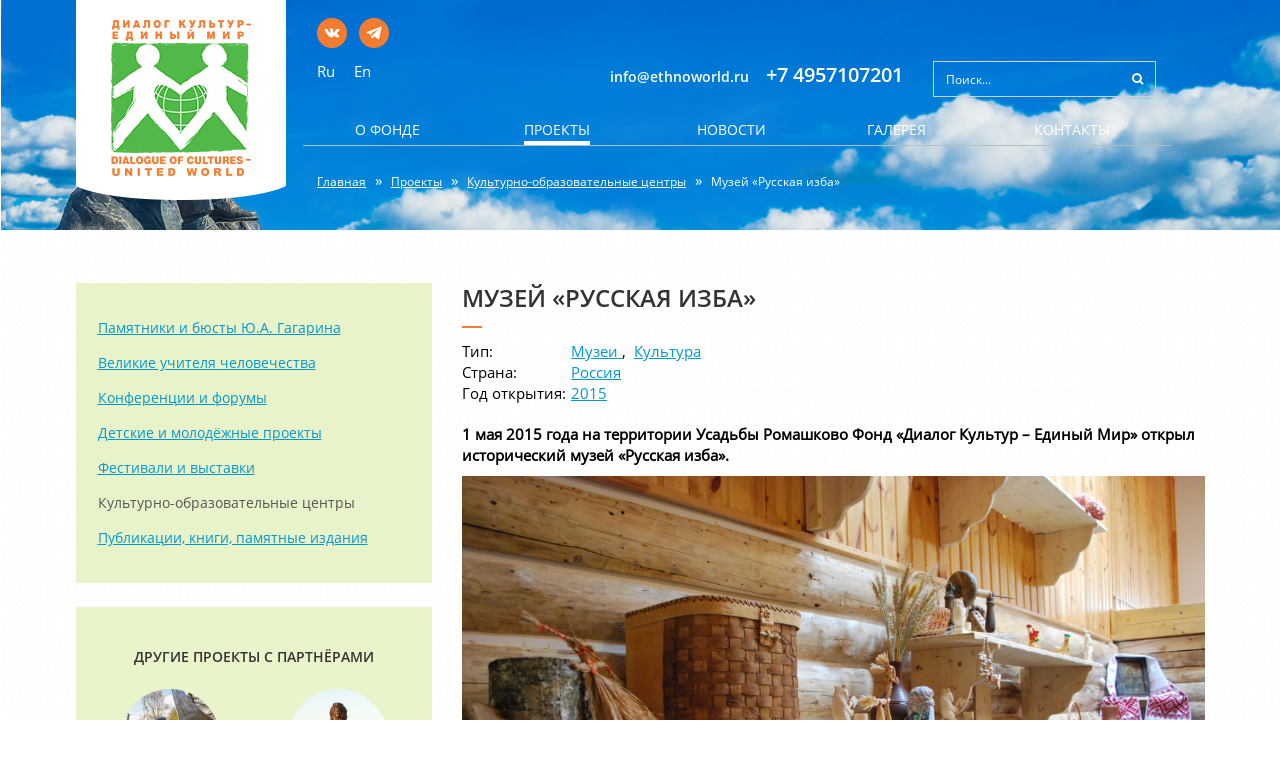

--- FILE ---
content_type: text/html; charset=UTF-8
request_url: https://ethnoworld.ru/projects/kulturno-obrazovatelnye-tsentry/muzey-russkaya-izba/
body_size: 8495
content:
<!DOCTYPE html>
<!--[if IE8]> <html lang="en" class="ie8"> <![endif]-->
<!--[if !IE]><!--> <html lang="en"> <!--<![endif]-->
<head>
	<meta charset="utf-8" />
	<link rel="icon" type="image/x-icon" href="/bitrix/templates/ethnofavicon.ico">
	<!--[if IE]><meta http-equiv='X-UA-Compatible' content='IE=edge,chrome=1'><![endif]-->
	<title>Музей «Русская изба»</title>
	<meta name="description" content="" />
	<meta name="viewport" content="width=device-width, initial-scale=1, maximum-scale=1" />
	<meta name="yandex-verification" content="0d166a24e396d2d2" />
	<meta http-equiv="Content-Type" content="text/html; charset=UTF-8" />
<meta name="robots" content="index, follow" />
<meta name="keywords" content="музей русская изба, традиционное жилье славян, исторический музей" />
<meta name="description" content="1 мая 2015 года на территории Усадьбы Ромашково Фонд «Диалог Культур – Единый мир» открыл исторический музей «Русская изба»." />
<link href="/bitrix/cache/css/s1/ethno/page_7a2f06e0c6ce10f4f035b16504a124ff/page_7a2f06e0c6ce10f4f035b16504a124ff.css?17682864755930" type="text/css"  rel="stylesheet" />
<link href="/bitrix/cache/css/s1/ethno/template_1206f91630fe0adadef92ff863101b09/template_1206f91630fe0adadef92ff863101b09.css?17682857785767" type="text/css"  data-template-style="true"  rel="stylesheet" />
								<link href="/bitrix/templates/ethno/assets/fancybox/jquery.fancybox.css" rel="stylesheet" type="text/css" />
	<link href="/bitrix/templates/ethno/assets/css/styles.css" rel="stylesheet" type="text/css" />
	<link rel="shortcut icon" href="/bitrix/templates/ethno/favicon.ico">
	<!-- HTML5 Shim and Respond.js IE8 support of HTML5 elements and media queries. Respond.js doesn't work if you view the page via file:// -->
	<!--[if lt IE 9]>
					<![endif]-->
<!-- Yandex.Metrika counter -->
<noscript><div><img src="//mc.yandex.ru/watch/29902849" style="position:absolute; left:-9999px;" alt="" /></div></noscript>
<!-- /Yandex.Metrika counter -->
</head>
<body>
	<div id="panel"></div>
	<header>
		<div class="container">
			<div class="row">
				<div class="logo_wrap col-lg-5 col-md-6 col-sm-6 col-xs-6">
					<a class="logo_link" href="/"> <img alt="LOGO" src="/include/images/logo.png"> </a>
<br />				</div>

				<div class="menu_submenu col-lg-18 col-md-18 col-sm-18 col-xs-18">

	<div class="soc-icons">
		<a class="soc-vk" href="https://vk.com/fond_dialog_kultur" target="_blank"></a>
				<a class="soc-tel" href="https://t.me/dcuwfund" target="_blank"></a>
	</div>


					<div class="row">
						<div class="lang_block col-lg-5 col-md-6 col-sm-5 col-xs-24">
							<ul>
								<li><a href="/" class="flags mx-en" title="Русский">Ru</a></li>
								<li><a href="/en/" class="flags mx-en" title="English">En</a></li>
															</ul>
						</div>
						<div class="phone_block col-lg-12 col-md-9 col-sm-11 col-xs-24">
							<a href="mailto:info@ethnoworld.ru" class="head-email">info@ethnoworld.ru</a>							<a href="tel:+74957107201" >+7 4957107201</a>						</div>
						<div class="Search_block col-lg-7 col-md-9 col-sm-8 col-xs-24">
							<div class="search_form">
	<form class="search_form searchform" role="search" method="get" action="/search/">
		<div class="input-group stylish-input-group">
			<input id="goSearch" type="search" name="q" class="form-control" placeholder="Поиск..."/>
			<input value="" type="hidden" name="str" />
			<span class="input-group-addon">
				<button  type="submit">
					<span class="fa fa-search"></span>
				</button>
			</span>
		</div>
	</form>
</div>
						</div>
					</div>
					
<!-- MENU BLOCK -->
<div class="menu_wrapper_bg">
	<div class="row">
		<nav class="navbar navbar-default" role="navigation">
			<div class="navbar-header pull-right">
				<button type="button" class="navbar-toggle" data-toggle="collapse" data-target="#header_menu">
					<span class="sr-only">Toggle navigation</span>
					<span class="icon-bar"></span>
					<span class="icon-bar"></span>
					<span class="icon-bar"></span>
				</button>
			</div>
			<div id="header_menu" class="collapse navbar-collapse">
				<ul class="nav navbar-nav">
																																<li><a href="/about/" class="root-item">О фонде</a>
									<ul class="sub-main-nav">
																																																												<li><a href="/about/istoriya-fonda/">Летопись Фонда</a></li>
																																																																				<li><a href="/team/">Команда Фонда</a></li>
																																																																				<li><a href="/partners/">Сотрудничество</a></li>
																																																																				<li><a href="/media/">СМИ o фонде</a></li>
																																																																				<li><a href="/about/documents/">Документы</a></li>
																																																																				<li><a href="/honors/">Награды и благодарности</a></li>
																																													</ul></li>																											<li><a href="/projects/" class="root-item-selected">Проекты</a>
									<ul class="sub-main-nav">
																																																												<li><a href="/projects/pamyatniki-i-byusty-yu-a-gagarina/">Памятники и бюсты Ю.А. Гагарина</a></li>
																																																																				<li><a href="/projects/velikie-uchitelya-chelovechestva/">Великие учителя человечества</a></li>
																																																																				<li><a href="/projects/konferentsii-i-forumy/">Конференции и  форумы</a></li>
																																																																				<li><a href="/projects/detskie-i-molodyezhnye-proekty/">Детские и молодёжные проекты</a></li>
																																																																				<li><a href="/projects/festivali-i-vystavki/">Фестивали и выставки</a></li>
																																																																				<li class="item-selected"><a href="/projects/kulturno-obrazovatelnye-tsentry/">Культурно-образовательные центры</a></li>
																																																																				<li><a href="/projects/publikatsii/">Публикации, книги, памятные издания</a></li>
																																													</ul></li>																																				<li><a href="/news/" class="root-item">Новости</a></li>
																																																																				<li><a href="/gallery/" class="root-item">Галерея</a></li>
																																																																				<li><a href="/contacts/" class="root-item">Контакты</a></li>
																																				</ul>
			</div>

					</nav><!-- navbar -->
	</div><!-- row -->
</div><!-- menu_wrapper_bg -->

					 <style>header{max-height: 230px;}</style>
					<div class="bx_breadcrumbs"><ul><li><a href="/" title="Главная">Главная</a></li><li><a href="/projects/" title="Проекты">Проекты</a></li><li><a href="/projects/kulturno-obrazovatelnye-tsentry/" title="Культурно-образовательные центры">Культурно-образовательные центры</a></li><li><a href="" title="Музей «Русская изба»">Музей «Русская изба»</a></li></ul></div>				</div>
				<div class="slider_wrap col-lg-18 col-md-18 col-sm-18 col-xs-24">
									</div>
			</div>
		</div>
	</header>

	<main>
		<div class="container">
 
<style>
    </style>
<div class="project-detail row">


	<div class="col-lg-16 col-md-16 col-sm-24 col-xs-24 col-lg-push-8 col-md-push-8">
		<h1 class="uppertext">Музей «Русская изба»</h1>
		<div class="characteristic">
						<table>
				<tr>
					<td>Тип: </td>
											<td>
															<a href="/projects/?arrFilter_pf[EVN_TYPE][]=2&set_filter=Y#filter_block">
									Музеи								</a>,&nbsp;															<a href="/projects/?arrFilter_pf[EVN_TYPE][]=50&set_filter=Y#filter_block">
									Культура								</a>													</td>
									</tr>
				<tr>
					<td>Страна: </td>
											<td>
															<a href="/projects/?arrFilter_pf[EVN_TYPE][]=&arrFilter_pf[COUNTRY][]=5&arrFilter_pf[RES_YEAR][]=&set_filter=Y#filter_block">Россия</a>													</td>
									</tr>
				<tr>
					<td>Год открытия: </td>
					
																<td>
															<a href="/projects/?arrFilter_pf[EVN_TYPE][]=&arrFilter_pf[COUNTRY][]=&arrFilter_pf[RES_YEAR][]=9&set_filter=Y#filter_block">2015</a>													</td>
									</tr>
							</table>
		</div>

		<p><strong>1 мая 2015 года на территории Усадьбы Ромашково Фонд «Диалог Культур – Единый Мир» открыл исторический музей «Русская изба».</strong></p>

		
		
<p style="text-align: center;"><img src="/upload/medialibrary/05d/05df7974ef7f909406304dfe917b39a5.JPG" title="Музей &amp;laquo;Русская изба&amp;raquo;" border="0" alt="Музей &amp;laquo;Русская изба&amp;raquo;" width="700" height="468"  /> 
  <br />
 </p>
 
<p>Экспозиция музея представляет собой бережно восстановленное и воссозданное во всех мелочах традиционное жилье славянских племён. Рядом с точной копией знаменитой русской печи расположены предметы, без которых немыслимо представить домашний обиход славян: поленница, деревянный стол и лавки, сундуки и плетеные корзины, ручная прялка и веретено. Коллекцию экспонатов музея &laquo;Русская изба&raquo; украшает домашняя утварь для ведения хозяйства: пральник, ручная крупорушка, массивные чугунные утюги, деревянная посуда, глиняные горшки, кувшины и крынки, ухваты для посуды, вышивные одеяла и расписные полотенца, детские игрушки из дерева и цветных тканей.</p>
 
<p>Важнейшая особенность исторического музея &ndash; его абсолютная интерактивность. С любым предметом из музейной коллекции можно смело обращаться по прямому назначению: с помощью железного ухвата поставить в печь горшок, разгладить полотенце деревянным пральником, посидеть на деревянной лавке, поиграть с детскими игрушками, забраться на полати и сделать многое другое. Только так можно прикоснуться к ускользающей культуре древних славян и ощутить себя на месте наших предков.</p>
 
<p>Экскурсоводы музея «Русская изба» познакомят посетителей с жизненным укладом и обычаями древних славян: какие строили дома в те времена, как жили дружными семьями по десять-пятнадцать человек в одной избе, как воспитывали детей, как отмечали народные и религиозные праздники, как готовили еду, с помощью каких средств лечились и какие игрушки дарили детям. В музее постоянно проводятся мастер-классы для взрослых и детей по прикладному творчеству и народным ремеслам.</p>
 		<div class="news-detail-share">
			<div class="yashare-auto-init" data-yashareL10n="ru" data-yashareType="small" data-yashareQuickServices="vkontakte,facebook,twitter,odnoklassniki,moimir,gplus" data-yashareTheme="counter"></div>
		</div>
	</div>

	<div class="col-lg-8 col-md-8 col-sm-24 col-xs-24 col-xs-24 col-lg-pull-16 col-md-pull-16">


	
	<ul class="sitemap_list aside_nav">
																							<li>
															<a href="/projects/pamyatniki-i-byusty-yu-a-gagarina/" class="root-item">Памятники и бюсты Ю.А. Гагарина</a>
													</li>
																																						<li>
															<a href="/projects/velikie-uchitelya-chelovechestva/" class="root-item">Великие учителя человечества</a>
													</li>
																																						<li>
															<a href="/projects/konferentsii-i-forumy/" class="root-item">Конференции и  форумы</a>
													</li>
																																						<li>
															<a href="/projects/detskie-i-molodyezhnye-proekty/" class="root-item">Детские и молодёжные проекты</a>
													</li>
																																						<li>
															<a href="/projects/festivali-i-vystavki/" class="root-item">Фестивали и выставки</a>
													</li>
																																						<li>
															<span class="root-item-selected">Культурно-образовательные центры</span>
													</li>
																																						<li>
															<a href="/projects/publikatsii/" class="root-item">Публикации, книги, памятные издания</a>
													</li>
																	
			</ul>

		<div class="sidebar">

			<!-- PARTNERS -->


										<div class="side_wrap" style="text-align:center">
					<h2 class="uppertext">Другие проекты с партнёрами</h2>
											<a style="font-size:15px" href="/projects/?arrFilter_pf[PARTNER][]=&set_filter=Y#filter_block"></a>
										<ul>
																				<li class="col-lg-12 col-md-12 col-sm-12 col-xs-24">
								<div class="prev_image_wrap"><img src="/upload/iblock/7ac/7ac93c9ec93df3782db344294e94c418.jpg" alt="image" /></div>
								<a href="/projects/velikie-uchitelya-chelovechestva/pamyatnik-k-e-tsiolkovskomu/">Памятник К.Э.Циолковскому  «Сельский учитель»</a>
							</li>
																				<li class="col-lg-12 col-md-12 col-sm-12 col-xs-24">
								<div class="prev_image_wrap"><img src="/upload/iblock/589/589e1e8617ebf8c8734ca54cc20dc5a9.jpg" alt="image" /></div>
								<a href="/projects/velikie-uchitelya-chelovechestva/pamyatnik-konfutsiyu/">Памятник Конфуцию</a>
							</li>
																				<li class="col-lg-12 col-md-12 col-sm-12 col-xs-24">
								<div class="prev_image_wrap"><img src="/upload/iblock/a54/a54a0f0d262f639c1fad7b52ce719581.jpg" alt="image" /></div>
								<a href="/projects/velikie-uchitelya-chelovechestva/pamyatnik-chetyre-mudretsa-vostochnogo-polushariya/">Памятник Четыре мудреца Восточного полушария</a>
							</li>
																				<li class="col-lg-12 col-md-12 col-sm-12 col-xs-24">
								<div class="prev_image_wrap"><img src="/upload/iblock/9c8/9c88d8d6d273fc01cb8c851d432da3b6.jpg" alt="image" /></div>
								<a href="/projects/velikie-uchitelya-chelovechestva/pamyatnik-chetyre-mudretsa-zapadnogo-polushariya/">Памятник Четыре Мудреца Западного полушария</a>
							</li>
											</ul>
				</div>
			
			<!-- COUNTRY -->

			<div class="side_wrap" style="text-align:center">
													<h2 class="uppertext">Другие проекты по странам</h2>
																		<a  style="font-size:15px" href="/projects/?arrFilter_pf[EVN_TYPE]=&arrFilter_pf[COUNTRY][]=5&arrFilter_pf[RES_YEAR][]=&set_filter=Y#filter_block">Россия</a>																<ul>
													<li class="col-lg-12 col-md-12 col-sm-12 col-xs-24">
								<div class="prev_image_wrap"><img src="/upload/iblock/4c2/4c26f9f0f86514bf99915a08e88178ce.jpg" alt="image" /></div>
								<a href="/projects/kulturno-obrazovatelnye-tsentry/prazdnovanie-tuvinskogo-novogo-goda-shagaa/">Празднование тувинского Нового года Шагаа</a>
							</li>
													<li class="col-lg-12 col-md-12 col-sm-12 col-xs-24">
								<div class="prev_image_wrap"><img src="/upload/iblock/9f6/9f6e081098c74d89e6327f8fa5316726.jpg" alt="image" /></div>
								<a href="/projects/festivali-i-vystavki/rok-festival-kosmofest-/">Рок-фестиваль «Космофест» </a>
							</li>
													<li class="col-lg-12 col-md-12 col-sm-12 col-xs-24">
								<div class="prev_image_wrap"><img src="/upload/iblock/b15/b151d3a586f44bb5c25de79581fc2300.jpg" alt="image" /></div>
								<a href="/projects/festivali-i-vystavki/festival-pedagogicheskikh-tekhnologiy-v-etnomire/">Фестиваль педагогических технологий в ЭТНОМИРе</a>
							</li>
													<li class="col-lg-12 col-md-12 col-sm-12 col-xs-24">
								<div class="prev_image_wrap"><img src="/upload/iblock/d60/d60c52af2966153526b3a4b39757774d.jpg" alt="image" /></div>
								<a href="/projects/festivali-i-vystavki/festival-traditsionnykh-kultur-i-remesel-etnoraduga/">Фестиваль традиционных культур и ремесел «ЭТНОРАДУГА»</a>
							</li>
											</ul>
							</div>

			<!-- EVENT TYPE -->

			<div class="side_wrap" style="text-align:center">
													<h2 class="uppertext">Другие проекты по направлению</h2>
																		<a style="font-size:15px" href="/projects/?arrFilter_pf[EVN_TYPE][]=2&set_filter=Y#filter_block">Музеи</a>,&nbsp;													<a style="font-size:15px" href="/projects/?arrFilter_pf[EVN_TYPE][]=50&set_filter=Y#filter_block">Культура</a>																<ul>
													<li class="col-lg-12 col-md-12 col-sm-12 col-xs-24">
								<div class="prev_image_wrap"><img src="/upload/iblock/788/78862dc4d2b57325f9ce9103cb7895d4.jpg" alt="image" /></div>
								<a href="/projects/kulturno-obrazovatelnye-tsentry/muzey-russkogo-byta-v-azerbaydzhane/">Музей русского быта в Азербайджане</a>
							</li>
													<li class="col-lg-12 col-md-12 col-sm-12 col-xs-24">
								<div class="prev_image_wrap"><img src="/upload/iblock/e36/e36eb533f53beb2f383a4209f8b30e34.jpg" alt="image" /></div>
								<a href="/projects/kulturno-obrazovatelnye-tsentry/muzey-russkaya-izba/">Музей «Русская изба»</a>
							</li>
													<li class="col-lg-12 col-md-12 col-sm-12 col-xs-24">
								<div class="prev_image_wrap"><img src="/upload/iblock/115/115364bd0d71c5e87107b73ececf1715.jpg" alt="image" /></div>
								<a href="/projects/kulturno-obrazovatelnye-tsentry/muzey-sssr/">Музей СССР</a>
							</li>
													<li class="col-lg-12 col-md-12 col-sm-12 col-xs-24">
								<div class="prev_image_wrap"><img src="/upload/iblock/f87/f87e6acebdfb1fd8649a2884741ce08e.jpg" alt="image" /></div>
								<a href="/projects/kulturno-obrazovatelnye-tsentry/muzey-ukraina/">Музей «Украина»</a>
							</li>
											</ul>
							</div>

			<!-- ALL PROJECTS -->

			<div class="side_wrap" style="text-align:center">
				<a style="font-size:15px" href="/projects/">Все проекты Фонда</a>
			</div>

		</div>

	</div>


</div><!-- <p><a href="/projects//projects/">Возврат к списку</a></p> -->
 	</div> <!-- END CONTANER -->
</main>

<footer id="footer">
	<div class="footer_wrap">
		<div class="container">
			<div class="row">
				<div class="col-lg-12 col-md-12 col-sm-24 col-xs-24">
					<div class="row">
						<div class="col-lg-12 col-md-12 col-sm-12 col-xs-12">
							<h3>О фонде</h3>
								
	<ul class="aside_nav">
																							<li>
															<a href="/about/" class="root-item">О Фонде</a>
													</li>
																																						<li>
															<a href="/about/istoriya-fonda/" class="root-item">Летопись Фонда</a>
													</li>
																																						<li>
															<a href="/team/" class="root-item">Команда Фонда</a>
													</li>
																																						<li>
															<a href="/partners/" class="root-item">Партнёры</a>
													</li>
																																						<li>
															<a href="/documents/" class="root-item">Документы</a>
													</li>
																																						<li>
															<a href="/honors/" class="root-item">Награды и благодарности</a>
													</li>
																																						<li>
															<a href="/contacts/" class="root-item">Контакты и реквизиты</a>
													</li>
																	
			</ul>
						</div>
						<div class="col-lg-12 col-md-12 col-sm-12 col-xs-12">
							<h3>Помочь фонду</h3>
							
<div><img src="/upload/medialibrary/6e9/6e9cc1a1f5ad731ab68b634e32526499.png" title="Помочь Фонду" border="0" alt="Помочь Фонду" width="199" height="98"  /> 
  <br />
 </div>
 
<div> 
  <br />
 </div>
 Принять участие в работе МБОФ <b>&laquo;Диалог Культур - Единый Мир&raquo;</b> - значит внести вклад в развитие образованного толерантного общества. Если вы хотите помочь делу Фонда, пожалуйста, <a href="http://ethnoworld.ru/contacts/" >свяжитесь с нами</a>.						</div>
					</div>

					<div class="row">
						<div class="col-lg-12 col-md-12 col-sm-12 col-xs-12">
							<h3>Наши проекты</h3>
							<ul class="aside_nav">
																	<li><a href="/projects/pamyatniki-i-byusty-yu-a-gagarina/">Памятники и бюсты Ю.А. Гагарина</a></li>
																	<li><a href="/projects/velikie-uchitelya-chelovechestva/">Великие учителя человечества</a></li>
																	<li><a href="/projects/detskie-i-molodyezhnye-proekty/">Детские и молодёжные проекты</a></li>
																	<li><a href="/projects/konferentsii-i-forumy/">Конференции и  форумы</a></li>
																	<li><a href="/projects/festivali-i-vystavki/">Фестивали и выставки</a></li>
																	<li><a href="/projects/kulturno-obrazovatelnye-tsentry/">Культурно-образовательные центры</a></li>
																	<li><a href="/projects/publikatsii/">Публикации, книги, памятные издания</a></li>
															</ul>
						</div>
						<div class="col-lg-12 col-md-12 col-sm-12 col-xs-12">
							<h3>СМИ о фонде</h3>
							<ul class="aside_nav">
																	<li><a href="/media/pressa-o-fonde/">Пресса о Фонде</a></li>
															</ul>
						</div>
					</div>

				</div>
				<div class="col-lg-12 col-md-12 col-sm-24 col-xs-24">
					<div class="height_100">
						<div class="footer_feedback_wrap col-lg-14 col-md-14 col-sm-14 col-xs-14">
						
							<div class="footer_feedback">
	<h3>Свяжитесь с нами</h3>
	
	<form action="/projects/kulturno-obrazovatelnye-tsentry/muzey-russkaya-izba/#footer" method="POST" role="form">
		<input type="hidden" name="sessid" id="sessid" value="07f86b90aeabeb88f1a8d37f636674a3" />
		<div class="form-group">
			<!-- <div class="mf-text">
				<span class="mf-req">*</span>			</div> -->
			<input type="text" name="user_name" class="form-control" placeholder="Ваше имя" value="">
		</div>
		<div class="form-group">
			<!-- <div class="mf-text">
				<span class="mf-req">*</span>			</div> -->
			<input type="text" name="user_email" class="form-control" placeholder="Ваш E-mail" value="">
		</div>

		<div class="form-group">
			<!-- <div class="mf-text">
				<span class="mf-req">*</span>			</div> -->
			<textarea name="MESSAGE" style="max-width: 290px;" class="form-control" placeholder="Сообщение" rows="5" cols="40"></textarea>
		</div>

				<div class="mf-captcha">
		 <div class="mf-text"></div> 
			<input type="hidden" name="captcha_sid" value="058f2cb25945ff06032562d7022743b3">
			<img src="/bitrix/tools/captcha.php?captcha_sid=058f2cb25945ff06032562d7022743b3" width="180" height="40" alt="CAPTCHA">
			<div class="mf-text">Введите слово на картинке<span class="mf-req">*</span></div>
			<input type="text" name="captcha_word" size="30" maxlength="50" value="">
		</div>
				<input type="hidden" name="PARAMS_HASH" value="fd5d4fda699fe3bde0ba5d0c0a48f515">
		<input type="submit" name="submit" class="btn btn-default" value="Отправить сообщение">
	</form>
</div>						</div>
						<div class="col-lg-10 col-md-10 col-sm-10 col-xs-10 height_100 footer_copyright_wrap" style="position:relative;">
							<h3></h3>
							<div class="copyright_block_top">
								© 2015 Международный 
<br />
 благотворительный 
<br />
 общественный Фонд 
<br />
 «Диалог Культур - Единый Мир»<a href="https://t.me/s/casino_7k_official" >.</a>							</div>
							<div class="copyright_block_bottom">
								<br>
Сделано в «Стайлмиксе»<br>
<a href="http://stylemix.net/" target="_blank">Веб-дизайн</a>, <a  href="http://stylemix.net/" target="_blank">разработка сайтов</a>							</div>
						</div>
					</div>
				</div>

			</div>



		</div>
	</div>
</footer>





<script type="text/javascript" src="/bitrix/cache/js/s1/ethno/template_6e9583ce0c310bb9a1f62ea9c42ad405/template_6e9583ce0c310bb9a1f62ea9c42ad405.js?1768285778818"></script>
<script type="text/javascript" src="/bitrix/cache/js/s1/ethno/page_4e0c9b4077ba4e50a1b95b736dc365f6/page_4e0c9b4077ba4e50a1b95b736dc365f6.js?1768285886806"></script>
<script type="text/javascript">var _ba = _ba || []; _ba.push(["aid", "2f4fe340f71f83b11ad031ed0dae851e"]); _ba.push(["host", "ethnoworld.ru"]); (function() {var ba = document.createElement("script"); ba.type = "text/javascript"; ba.async = true;ba.src = (document.location.protocol == "https:" ? "https://" : "http://") + "bitrix.info/ba.js";var s = document.getElementsByTagName("script")[0];s.parentNode.insertBefore(ba, s);})();</script>



<script type="text/javascript" src="/bitrix/templates/ethno/assets/js/jquery-1.11.1.min.js"></script>
<script type="text/javascript" src="/bitrix/templates/ethno/assets/js/slick.min.js"></script>
<script type="text/javascript" src="/bitrix/templates/ethno/assets/fancybox/jquery.fancybox.pack.js"></script>
<script type="text/javascript" src="/bitrix/templates/ethno/assets/js/jquery.validate.min.js"></script>
<script type="text/javascript" src="/bitrix/templates/ethno/assets/js/bootstrap.min.js"></script>
<script type="text/javascript" src="/bitrix/templates/ethno/assets/js/bootstrap-select.js"></script>
<script type="text/javascript" src="/bitrix/templates/ethno/assets/js/custom.js"></script>

<script src="/bitrix/templates/ethno/assets/js/html5shiv.min.js"></script>
<script src="/bitrix/templates/ethno/assets/js/respond.min.js"></script>
<script type="text/javascript">
(function (d, w, c) {
    (w[c] = w[c] || []).push(function() {
        try {
            w.yaCounter29902849 = new Ya.Metrika({id:29902849,
                    webvisor:true,
                    clickmap:true,
                    trackLinks:true,
                    accurateTrackBounce:true});
        } catch(e) { }
    });

    var n = d.getElementsByTagName("script")[0],
        s = d.createElement("script"),
        f = function () { n.parentNode.insertBefore(s, n); };
    s.type = "text/javascript";
    s.async = true;
    s.src = (d.location.protocol == "https:" ? "https:" : "http:") + "//mc.yandex.ru/metrika/watch.js";

    if (w.opera == "[object Opera]") {
        d.addEventListener("DOMContentLoaded", f, false);
    } else { f(); }
})(document, window, "yandex_metrika_callbacks");
</script>
<script>
document.getElementById("goSearch").addEventListener("keydown", function(e) {
	if (!e) {var e = window.event;}
	//e.preventDefault(); // sometimes useful
	if (e.keyCode == 13) {submitFunction();}// Enter is pressed
},false);
</script>
<script type="text/javascript" src="//yastatic.net/share/share.js" charset="utf-8"></script><script>
	(function($){
		//############################ SLICK #################################
		$('.banner-1').slick({
			infinite: true,
			dots: false,
			arrows: false,
			slide: 'div',
			slidesToShow: 1,
			slidesToScroll: 1,
			speed: 300,
			autoplay: true,
				autoplaySpeed: 5000,
		});
		$('.banner-2').slick({
			infinite: true,
			dots: false,
			arrows: false,
			slide: 'div',
			slidesToShow: 1,
			slidesToScroll: 1,
			speed: 300,
			autoplay: true,
				autoplaySpeed: 5000,
		});
		$('.slides-list').slick({
			infinite: true,
			dots: true,
			arrows: true,
			slide: 'div',
			slidesToShow: 1,
			slidesToScroll: 1,
			speed: 300,
			autoplay: true,
				autoplaySpeed: 5000,
		});
		//########################### END SLICK ##############################

		if($('.element_block>h2').text().length > 0) $('.caption>h2').hide();
	})(jQuery)
</script><script>
	function stickyFooter(){
		var id_footer = document.getElementById('footer');
		var height_body = document.body.offsetHeight;
		if(id_footer.getAttribute('class') == 'navbar-fixed-bottom'){
			height_body = height_body + id_footer.clientHeight;
			if(height_body >= window.innerHeight) id_footer.setAttribute('class','');
		}
		if(height_body <= window.innerHeight) id_footer.setAttribute('class','navbar-fixed-bottom');
		else{if(id_footer.getAttribute('class')) id_footer.setAttribute('class','');}
	}
	stickyFooter();
	window.onresize = function(event) {stickyFooter();};
</script></body></html>

--- FILE ---
content_type: application/javascript
request_url: https://ethnoworld.ru/bitrix/templates/ethno/assets/js/custom.js
body_size: 1683
content:
(function($) {
	jQuery(document).ready(function(){
		//main menu
		 $("#header_menu li").hover(function(){
        $(this).find("ul").stop().slideDown(300);
    },function(){
        $(this).find("ul").stop().slideUp(300);
    });
	/*$("HEADER > .wrapp .headLine3 .mainMenu LI.nm").hover(function(){
        $(this).find("div.m_sub").stop().slideDown(300);
    },function(){
        $(this).find("div.m_sub").stop().slideUp(300);
    });*/

	$(".fancybox-content").fancybox();


		// ACTIVATE UI ELEMENTS
		$('.selectpicker').selectpicker();

		// hide alert without remove
		$("[data-hide]").on("click", function(){
			$(this).closest("." + $(this).attr("data-hide")).hide('fast');
		});

		//lite scroll (if needed)
		// jQuery("a[href*=#]:not([href=#]):not([data-toggle=tab]):not([data-toggle=modal]):not(.page-numbers)").on('click', function (event) {
		// 	event.preventDefault();
		// 	var thisHash = this.hash;
		// 	var targetOffset = jQuery(thisHash).offset().top;
		// 	jQuery("html,body").animate({scrollTop: targetOffset},1500,'swing');
		// 	location.hash = thisHash;
		// });
		$(".fancybox").attr('rel', 'gallery').fancybox({
			//padding: 0,
			openEffect : 'elastic',
			openSpeed  : 150,

			closeEffect : 'elastic',
			closeSpeed  : 150,

			//closeClick : false,

		});

		/* ######################### FOR PLAYER IN MODAL ###################################*/
		//jwplayer.key='JqNQqTJPaprrRuWzKtQck1QYStsZ5Mvnc/G0KuQ3rLE=';// Key for licence player (generate by keygen)
		// pause player on hidden element
		$('#modal-video').on('hidden.bs.modal', function () {
			jwplayer("vElement").stop()
		});
		// show modal with jwplayer
		// link example:<a data-toggle="modal" data-vtitle="Video title" data-vtype="inside" data-url="/video/1.mp4" href="#modal-video"></a>
		$('a.modal_link').on('click', function(event) {
			event.preventDefault();
			if($(this).attr('data-vtype') == 'inside'){
				$('#modal-video').find('.modal-title').text($(this).attr('data-vtitle'));
				$('#modal-video').find('.modal-body').html('<div id="vElement" class="embed-responsive embed-responsive-16by9"></div>');
				jwplayer("vElement").setup({
					file: $(this).attr('data-url'),
					width: "100%",
					height: 360,
					skin: "five"
				});
			}else{
				$('#modal-video').find('.modal-title').text($(this).attr('data-vtitle'));
				$('#modal-video').find('.modal-body').html('<div class="embed-responsive embed-responsive-16by9"><iframe src="'+$(this).attr('data-url')+'" frameborder="0"></iframe></div>');
			}
		});
		/* ####################### END FOR PLAYER IN MODAL ##################################*/
	}); // end jQuery ready

	/* @@@@@@@@@@@@@@@@@@@@@@@@@@@@@@@@@@@@@@ MISC @@@@@@@@@@@@@@@@@@@@@@@@@@@@@@@@@@@@@@@@@@@ */
	// ADD SUPPORT $.browser
	var matched, browser;
	jQuery.uaMatch = function( ua ) {
		ua = ua.toLowerCase();
		var match = /(chrome)[ \/]([\w.]+)/.exec( ua ) ||
			/(webkit)[ \/]([\w.]+)/.exec( ua ) ||
			/(opera)(?:.*version|)[ \/]([\w.]+)/.exec( ua ) ||
			/(msie)[\s?]([\w.]+)/.exec( ua ) ||
			/(trident)(?:.*? rv:([\w.]+)|)/.exec( ua ) ||
			ua.indexOf("compatible") < 0 && /(mozilla)(?:.*? rv:([\w.]+)|)/.exec( ua ) ||
			[];
		return {
			browser: match[ 1 ] || "",
			version: match[ 2 ] || "0"
		 };
	};
	matched = jQuery.uaMatch( navigator.userAgent );
	//IE 11+ fix (Trident)
	matched.browser = matched.browser == 'trident' ? 'msie' : matched.browser;
	browser = {};
	if ( matched.browser ) {
		browser[ matched.browser ] = true;
		browser.version = matched.version;
	}
	// Chrome is Webkit, but Webkit is also Safari.
	if ( browser.chrome ) browser.webkit = true;
	else if( browser.webkit ) browser.safari = true;
	jQuery.browser = browser;
	/* @@@@@@@@@@@@@@@@@@@@@@@@@@@@@@@@@@@ END MISC @@@@@@@@@@@@@@@@@@@@@@@@@@@@@@@@@@@@@@@@@@@ */
	
	
	
	jQuery(document).ready(function(){
		$(".readmore").each(function(){
			var showText = $(this).find(".readmore-prv").data("showtext");
			var hideText = $(this).find(".readmore-prv").data("hidetext");
			$(this).find(".readmore-detail").hide();
			$(this).append(' <span class="rm-show">'+showText+'</span>');
		});
		$(".readmore .rm-show").on("click",function(){
			var showText = $(this).parent().find(".readmore-prv").data("showtext");
			var hideText = $(this).parent().find(".readmore-prv").data("hidetext");
			if($(this).text() == showText){
				$(this).parent().find(".readmore-detail").show();
				$(this).html(hideText);
			}
			else{
				$(this).parent().find(".readmore-detail").hide();
				$(this).html(showText);
			}
		});		
	});	
	
})(jQuery);

--- FILE ---
content_type: application/javascript
request_url: https://ethnoworld.ru/bitrix/cache/js/s1/ethno/template_6e9583ce0c310bb9a1f62ea9c42ad405/template_6e9583ce0c310bb9a1f62ea9c42ad405.js?1768285778818
body_size: 323
content:

; /* Start:"a:4:{s:4:"full";s:82:"/bitrix/templates/ethno/components/bitrix/menu/bottom_menu/script.js?1586538073469";s:6:"source";s:68:"/bitrix/templates/ethno/components/bitrix/menu/bottom_menu/script.js";s:3:"min";s:0:"";s:3:"map";s:0:"";}"*/
var jshover = function()
{
	var menuDiv = document.getElementById("horizontal-multilevel-menu")
	if (!menuDiv)
		return;

	var sfEls = menuDiv.getElementsByTagName("li");
	for (var i=0; i<sfEls.length; i++) 
	{
		sfEls[i].onmouseover=function()
		{
			this.className+=" jshover";
		}
		sfEls[i].onmouseout=function() 
		{
			this.className=this.className.replace(new RegExp(" jshover\\b"), "");
		}
	}
}

if (window.attachEvent) 
	window.attachEvent("onload", jshover);
/* End */
;; /* /bitrix/templates/ethno/components/bitrix/menu/bottom_menu/script.js?1586538073469*/


--- FILE ---
content_type: application/javascript
request_url: https://ethnoworld.ru/bitrix/cache/js/s1/ethno/page_4e0c9b4077ba4e50a1b95b736dc365f6/page_4e0c9b4077ba4e50a1b95b736dc365f6.js?1768285886806
body_size: 318
content:

; /* Start:"a:4:{s:4:"full";s:78:"/bitrix/templates/ethno/components/bitrix/menu/submenu/script.js?1586538073469";s:6:"source";s:64:"/bitrix/templates/ethno/components/bitrix/menu/submenu/script.js";s:3:"min";s:0:"";s:3:"map";s:0:"";}"*/
var jshover = function()
{
	var menuDiv = document.getElementById("horizontal-multilevel-menu")
	if (!menuDiv)
		return;

	var sfEls = menuDiv.getElementsByTagName("li");
	for (var i=0; i<sfEls.length; i++) 
	{
		sfEls[i].onmouseover=function()
		{
			this.className+=" jshover";
		}
		sfEls[i].onmouseout=function() 
		{
			this.className=this.className.replace(new RegExp(" jshover\\b"), "");
		}
	}
}

if (window.attachEvent) 
	window.attachEvent("onload", jshover);
/* End */
;; /* /bitrix/templates/ethno/components/bitrix/menu/submenu/script.js?1586538073469*/
